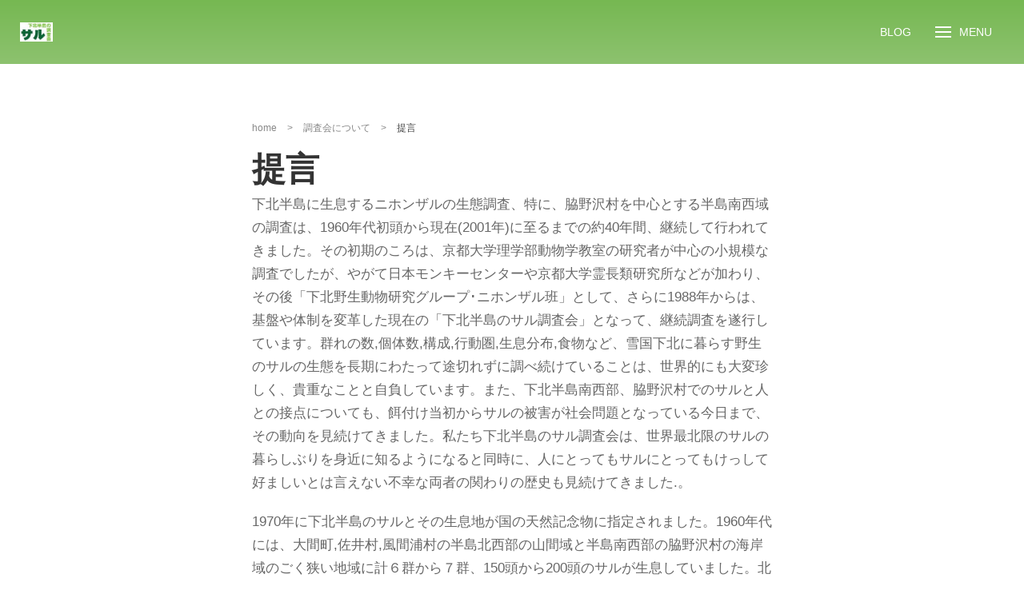

--- FILE ---
content_type: text/html; charset=UTF-8
request_url: https://shimokita.northern-monkey.org/%E8%AA%BF%E6%9F%BB%E4%BC%9A%E3%81%AB%E3%81%A4%E3%81%84%E3%81%A6/%E6%8F%90%E8%A8%80/
body_size: 18957
content:
<!doctype html>
<html dir="ltr" lang="ja">
<head>
	<meta charset="UTF-8">
	<meta name="viewport" content="width=device-width, initial-scale=1">
	<link rel="profile" href="http://gmpg.org/xfn/11">

	<title>提言 | 下北半島のサル調査会</title>

		<!-- All in One SEO 4.9.3 - aioseo.com -->
	<meta name="description" content="下北半島に生息するニホンザルの生態調査、特に、脇野沢村を中心とする半島南西域の調査は、1960年代初頭から現在" />
	<meta name="robots" content="max-snippet:-1, max-image-preview:large, max-video-preview:-1" />
	<link rel="canonical" href="https://shimokita.northern-monkey.org/%e8%aa%bf%e6%9f%bb%e4%bc%9a%e3%81%ab%e3%81%a4%e3%81%84%e3%81%a6/%e6%8f%90%e8%a8%80/" />
	<meta name="generator" content="All in One SEO (AIOSEO) 4.9.3" />
		<script type="application/ld+json" class="aioseo-schema">
			{"@context":"https:\/\/schema.org","@graph":[{"@type":"BreadcrumbList","@id":"https:\/\/shimokita.northern-monkey.org\/%e8%aa%bf%e6%9f%bb%e4%bc%9a%e3%81%ab%e3%81%a4%e3%81%84%e3%81%a6\/%e6%8f%90%e8%a8%80\/#breadcrumblist","itemListElement":[{"@type":"ListItem","@id":"https:\/\/shimokita.northern-monkey.org#listItem","position":1,"name":"\u30db\u30fc\u30e0","item":"https:\/\/shimokita.northern-monkey.org","nextItem":{"@type":"ListItem","@id":"https:\/\/shimokita.northern-monkey.org\/%e8%aa%bf%e6%9f%bb%e4%bc%9a%e3%81%ab%e3%81%a4%e3%81%84%e3%81%a6\/#listItem","name":"\u8abf\u67fb\u4f1a\u306b\u3064\u3044\u3066"}},{"@type":"ListItem","@id":"https:\/\/shimokita.northern-monkey.org\/%e8%aa%bf%e6%9f%bb%e4%bc%9a%e3%81%ab%e3%81%a4%e3%81%84%e3%81%a6\/#listItem","position":2,"name":"\u8abf\u67fb\u4f1a\u306b\u3064\u3044\u3066","item":"https:\/\/shimokita.northern-monkey.org\/%e8%aa%bf%e6%9f%bb%e4%bc%9a%e3%81%ab%e3%81%a4%e3%81%84%e3%81%a6\/","nextItem":{"@type":"ListItem","@id":"https:\/\/shimokita.northern-monkey.org\/%e8%aa%bf%e6%9f%bb%e4%bc%9a%e3%81%ab%e3%81%a4%e3%81%84%e3%81%a6\/%e6%8f%90%e8%a8%80\/#listItem","name":"\u63d0\u8a00"},"previousItem":{"@type":"ListItem","@id":"https:\/\/shimokita.northern-monkey.org#listItem","name":"\u30db\u30fc\u30e0"}},{"@type":"ListItem","@id":"https:\/\/shimokita.northern-monkey.org\/%e8%aa%bf%e6%9f%bb%e4%bc%9a%e3%81%ab%e3%81%a4%e3%81%84%e3%81%a6\/%e6%8f%90%e8%a8%80\/#listItem","position":3,"name":"\u63d0\u8a00","previousItem":{"@type":"ListItem","@id":"https:\/\/shimokita.northern-monkey.org\/%e8%aa%bf%e6%9f%bb%e4%bc%9a%e3%81%ab%e3%81%a4%e3%81%84%e3%81%a6\/#listItem","name":"\u8abf\u67fb\u4f1a\u306b\u3064\u3044\u3066"}}]},{"@type":"Organization","@id":"https:\/\/shimokita.northern-monkey.org\/#organization","name":"\u4e0b\u5317\u534a\u5cf6\u306e\u30b5\u30eb\u8abf\u67fb\u4f1a","description":"\u5317\u9650\u306e\u30b5\u30eb\u306e\u66ae\u3089\u3057\u3092\u63a2\u308b","url":"https:\/\/shimokita.northern-monkey.org\/","logo":{"@type":"ImageObject","url":"https:\/\/shimokita.northern-monkey.org\/wp-content\/uploads\/2018\/04\/cropped-n-logo.jpg","@id":"https:\/\/shimokita.northern-monkey.org\/%e8%aa%bf%e6%9f%bb%e4%bc%9a%e3%81%ab%e3%81%a4%e3%81%84%e3%81%a6\/%e6%8f%90%e8%a8%80\/#organizationLogo","width":100,"height":59},"image":{"@id":"https:\/\/shimokita.northern-monkey.org\/%e8%aa%bf%e6%9f%bb%e4%bc%9a%e3%81%ab%e3%81%a4%e3%81%84%e3%81%a6\/%e6%8f%90%e8%a8%80\/#organizationLogo"}},{"@type":"WebPage","@id":"https:\/\/shimokita.northern-monkey.org\/%e8%aa%bf%e6%9f%bb%e4%bc%9a%e3%81%ab%e3%81%a4%e3%81%84%e3%81%a6\/%e6%8f%90%e8%a8%80\/#webpage","url":"https:\/\/shimokita.northern-monkey.org\/%e8%aa%bf%e6%9f%bb%e4%bc%9a%e3%81%ab%e3%81%a4%e3%81%84%e3%81%a6\/%e6%8f%90%e8%a8%80\/","name":"\u63d0\u8a00 | \u4e0b\u5317\u534a\u5cf6\u306e\u30b5\u30eb\u8abf\u67fb\u4f1a","description":"\u4e0b\u5317\u534a\u5cf6\u306b\u751f\u606f\u3059\u308b\u30cb\u30db\u30f3\u30b6\u30eb\u306e\u751f\u614b\u8abf\u67fb\u3001\u7279\u306b\u3001\u8107\u91ce\u6ca2\u6751\u3092\u4e2d\u5fc3\u3068\u3059\u308b\u534a\u5cf6\u5357\u897f\u57df\u306e\u8abf\u67fb\u306f\u30011960\u5e74\u4ee3\u521d\u982d\u304b\u3089\u73fe\u5728","inLanguage":"ja","isPartOf":{"@id":"https:\/\/shimokita.northern-monkey.org\/#website"},"breadcrumb":{"@id":"https:\/\/shimokita.northern-monkey.org\/%e8%aa%bf%e6%9f%bb%e4%bc%9a%e3%81%ab%e3%81%a4%e3%81%84%e3%81%a6\/%e6%8f%90%e8%a8%80\/#breadcrumblist"},"datePublished":"2018-04-07T21:35:18+09:00","dateModified":"2018-04-08T20:29:49+09:00"},{"@type":"WebSite","@id":"https:\/\/shimokita.northern-monkey.org\/#website","url":"https:\/\/shimokita.northern-monkey.org\/","name":"\u4e0b\u5317\u534a\u5cf6\u306e\u30b5\u30eb\u8abf\u67fb\u4f1a","description":"\u5317\u9650\u306e\u30b5\u30eb\u306e\u66ae\u3089\u3057\u3092\u63a2\u308b","inLanguage":"ja","publisher":{"@id":"https:\/\/shimokita.northern-monkey.org\/#organization"}}]}
		</script>
		<!-- All in One SEO -->

<link rel='dns-prefetch' href='//webfonts.xserver.jp' />
<link rel="alternate" type="application/rss+xml" title="下北半島のサル調査会 &raquo; フィード" href="https://shimokita.northern-monkey.org/feed/" />
<link rel="alternate" type="application/rss+xml" title="下北半島のサル調査会 &raquo; コメントフィード" href="https://shimokita.northern-monkey.org/comments/feed/" />
<link rel="alternate" title="oEmbed (JSON)" type="application/json+oembed" href="https://shimokita.northern-monkey.org/wp-json/oembed/1.0/embed?url=https%3A%2F%2Fshimokita.northern-monkey.org%2F%25e8%25aa%25bf%25e6%259f%25bb%25e4%25bc%259a%25e3%2581%25ab%25e3%2581%25a4%25e3%2581%2584%25e3%2581%25a6%2F%25e6%258f%2590%25e8%25a8%2580%2F" />
<link rel="alternate" title="oEmbed (XML)" type="text/xml+oembed" href="https://shimokita.northern-monkey.org/wp-json/oembed/1.0/embed?url=https%3A%2F%2Fshimokita.northern-monkey.org%2F%25e8%25aa%25bf%25e6%259f%25bb%25e4%25bc%259a%25e3%2581%25ab%25e3%2581%25a4%25e3%2581%2584%25e3%2581%25a6%2F%25e6%258f%2590%25e8%25a8%2580%2F&#038;format=xml" />
		<!-- This site uses the Google Analytics by ExactMetrics plugin v8.7.4 - Using Analytics tracking - https://www.exactmetrics.com/ -->
							<script src="//www.googletagmanager.com/gtag/js?id=G-48MFHVQM94"  data-cfasync="false" data-wpfc-render="false" type="text/javascript" async></script>
			<script data-cfasync="false" data-wpfc-render="false" type="text/javascript">
				var em_version = '8.7.4';
				var em_track_user = true;
				var em_no_track_reason = '';
								var ExactMetricsDefaultLocations = {"page_location":"https:\/\/shimokita.northern-monkey.org\/%E8%AA%BF%E6%9F%BB%E4%BC%9A%E3%81%AB%E3%81%A4%E3%81%84%E3%81%A6\/%E6%8F%90%E8%A8%80\/"};
								if ( typeof ExactMetricsPrivacyGuardFilter === 'function' ) {
					var ExactMetricsLocations = (typeof ExactMetricsExcludeQuery === 'object') ? ExactMetricsPrivacyGuardFilter( ExactMetricsExcludeQuery ) : ExactMetricsPrivacyGuardFilter( ExactMetricsDefaultLocations );
				} else {
					var ExactMetricsLocations = (typeof ExactMetricsExcludeQuery === 'object') ? ExactMetricsExcludeQuery : ExactMetricsDefaultLocations;
				}

								var disableStrs = [
										'ga-disable-G-48MFHVQM94',
									];

				/* Function to detect opted out users */
				function __gtagTrackerIsOptedOut() {
					for (var index = 0; index < disableStrs.length; index++) {
						if (document.cookie.indexOf(disableStrs[index] + '=true') > -1) {
							return true;
						}
					}

					return false;
				}

				/* Disable tracking if the opt-out cookie exists. */
				if (__gtagTrackerIsOptedOut()) {
					for (var index = 0; index < disableStrs.length; index++) {
						window[disableStrs[index]] = true;
					}
				}

				/* Opt-out function */
				function __gtagTrackerOptout() {
					for (var index = 0; index < disableStrs.length; index++) {
						document.cookie = disableStrs[index] + '=true; expires=Thu, 31 Dec 2099 23:59:59 UTC; path=/';
						window[disableStrs[index]] = true;
					}
				}

				if ('undefined' === typeof gaOptout) {
					function gaOptout() {
						__gtagTrackerOptout();
					}
				}
								window.dataLayer = window.dataLayer || [];

				window.ExactMetricsDualTracker = {
					helpers: {},
					trackers: {},
				};
				if (em_track_user) {
					function __gtagDataLayer() {
						dataLayer.push(arguments);
					}

					function __gtagTracker(type, name, parameters) {
						if (!parameters) {
							parameters = {};
						}

						if (parameters.send_to) {
							__gtagDataLayer.apply(null, arguments);
							return;
						}

						if (type === 'event') {
														parameters.send_to = exactmetrics_frontend.v4_id;
							var hookName = name;
							if (typeof parameters['event_category'] !== 'undefined') {
								hookName = parameters['event_category'] + ':' + name;
							}

							if (typeof ExactMetricsDualTracker.trackers[hookName] !== 'undefined') {
								ExactMetricsDualTracker.trackers[hookName](parameters);
							} else {
								__gtagDataLayer('event', name, parameters);
							}
							
						} else {
							__gtagDataLayer.apply(null, arguments);
						}
					}

					__gtagTracker('js', new Date());
					__gtagTracker('set', {
						'developer_id.dNDMyYj': true,
											});
					if ( ExactMetricsLocations.page_location ) {
						__gtagTracker('set', ExactMetricsLocations);
					}
										__gtagTracker('config', 'G-48MFHVQM94', {"forceSSL":"true"} );
										window.gtag = __gtagTracker;										(function () {
						/* https://developers.google.com/analytics/devguides/collection/analyticsjs/ */
						/* ga and __gaTracker compatibility shim. */
						var noopfn = function () {
							return null;
						};
						var newtracker = function () {
							return new Tracker();
						};
						var Tracker = function () {
							return null;
						};
						var p = Tracker.prototype;
						p.get = noopfn;
						p.set = noopfn;
						p.send = function () {
							var args = Array.prototype.slice.call(arguments);
							args.unshift('send');
							__gaTracker.apply(null, args);
						};
						var __gaTracker = function () {
							var len = arguments.length;
							if (len === 0) {
								return;
							}
							var f = arguments[len - 1];
							if (typeof f !== 'object' || f === null || typeof f.hitCallback !== 'function') {
								if ('send' === arguments[0]) {
									var hitConverted, hitObject = false, action;
									if ('event' === arguments[1]) {
										if ('undefined' !== typeof arguments[3]) {
											hitObject = {
												'eventAction': arguments[3],
												'eventCategory': arguments[2],
												'eventLabel': arguments[4],
												'value': arguments[5] ? arguments[5] : 1,
											}
										}
									}
									if ('pageview' === arguments[1]) {
										if ('undefined' !== typeof arguments[2]) {
											hitObject = {
												'eventAction': 'page_view',
												'page_path': arguments[2],
											}
										}
									}
									if (typeof arguments[2] === 'object') {
										hitObject = arguments[2];
									}
									if (typeof arguments[5] === 'object') {
										Object.assign(hitObject, arguments[5]);
									}
									if ('undefined' !== typeof arguments[1].hitType) {
										hitObject = arguments[1];
										if ('pageview' === hitObject.hitType) {
											hitObject.eventAction = 'page_view';
										}
									}
									if (hitObject) {
										action = 'timing' === arguments[1].hitType ? 'timing_complete' : hitObject.eventAction;
										hitConverted = mapArgs(hitObject);
										__gtagTracker('event', action, hitConverted);
									}
								}
								return;
							}

							function mapArgs(args) {
								var arg, hit = {};
								var gaMap = {
									'eventCategory': 'event_category',
									'eventAction': 'event_action',
									'eventLabel': 'event_label',
									'eventValue': 'event_value',
									'nonInteraction': 'non_interaction',
									'timingCategory': 'event_category',
									'timingVar': 'name',
									'timingValue': 'value',
									'timingLabel': 'event_label',
									'page': 'page_path',
									'location': 'page_location',
									'title': 'page_title',
									'referrer' : 'page_referrer',
								};
								for (arg in args) {
																		if (!(!args.hasOwnProperty(arg) || !gaMap.hasOwnProperty(arg))) {
										hit[gaMap[arg]] = args[arg];
									} else {
										hit[arg] = args[arg];
									}
								}
								return hit;
							}

							try {
								f.hitCallback();
							} catch (ex) {
							}
						};
						__gaTracker.create = newtracker;
						__gaTracker.getByName = newtracker;
						__gaTracker.getAll = function () {
							return [];
						};
						__gaTracker.remove = noopfn;
						__gaTracker.loaded = true;
						window['__gaTracker'] = __gaTracker;
					})();
									} else {
										console.log("");
					(function () {
						function __gtagTracker() {
							return null;
						}

						window['__gtagTracker'] = __gtagTracker;
						window['gtag'] = __gtagTracker;
					})();
									}
			</script>
			
							<!-- / Google Analytics by ExactMetrics -->
				<!-- This site uses the Google Analytics by MonsterInsights plugin v9.11.1 - Using Analytics tracking - https://www.monsterinsights.com/ -->
		<!-- Note: MonsterInsights is not currently configured on this site. The site owner needs to authenticate with Google Analytics in the MonsterInsights settings panel. -->
					<!-- No tracking code set -->
				<!-- / Google Analytics by MonsterInsights -->
		<style id='wp-img-auto-sizes-contain-inline-css' type='text/css'>
img:is([sizes=auto i],[sizes^="auto," i]){contain-intrinsic-size:3000px 1500px}
/*# sourceURL=wp-img-auto-sizes-contain-inline-css */
</style>
<style id='wp-emoji-styles-inline-css' type='text/css'>

	img.wp-smiley, img.emoji {
		display: inline !important;
		border: none !important;
		box-shadow: none !important;
		height: 1em !important;
		width: 1em !important;
		margin: 0 0.07em !important;
		vertical-align: -0.1em !important;
		background: none !important;
		padding: 0 !important;
	}
/*# sourceURL=wp-emoji-styles-inline-css */
</style>
<style id='wp-block-library-inline-css' type='text/css'>
:root{--wp-block-synced-color:#7a00df;--wp-block-synced-color--rgb:122,0,223;--wp-bound-block-color:var(--wp-block-synced-color);--wp-editor-canvas-background:#ddd;--wp-admin-theme-color:#007cba;--wp-admin-theme-color--rgb:0,124,186;--wp-admin-theme-color-darker-10:#006ba1;--wp-admin-theme-color-darker-10--rgb:0,107,160.5;--wp-admin-theme-color-darker-20:#005a87;--wp-admin-theme-color-darker-20--rgb:0,90,135;--wp-admin-border-width-focus:2px}@media (min-resolution:192dpi){:root{--wp-admin-border-width-focus:1.5px}}.wp-element-button{cursor:pointer}:root .has-very-light-gray-background-color{background-color:#eee}:root .has-very-dark-gray-background-color{background-color:#313131}:root .has-very-light-gray-color{color:#eee}:root .has-very-dark-gray-color{color:#313131}:root .has-vivid-green-cyan-to-vivid-cyan-blue-gradient-background{background:linear-gradient(135deg,#00d084,#0693e3)}:root .has-purple-crush-gradient-background{background:linear-gradient(135deg,#34e2e4,#4721fb 50%,#ab1dfe)}:root .has-hazy-dawn-gradient-background{background:linear-gradient(135deg,#faaca8,#dad0ec)}:root .has-subdued-olive-gradient-background{background:linear-gradient(135deg,#fafae1,#67a671)}:root .has-atomic-cream-gradient-background{background:linear-gradient(135deg,#fdd79a,#004a59)}:root .has-nightshade-gradient-background{background:linear-gradient(135deg,#330968,#31cdcf)}:root .has-midnight-gradient-background{background:linear-gradient(135deg,#020381,#2874fc)}:root{--wp--preset--font-size--normal:16px;--wp--preset--font-size--huge:42px}.has-regular-font-size{font-size:1em}.has-larger-font-size{font-size:2.625em}.has-normal-font-size{font-size:var(--wp--preset--font-size--normal)}.has-huge-font-size{font-size:var(--wp--preset--font-size--huge)}.has-text-align-center{text-align:center}.has-text-align-left{text-align:left}.has-text-align-right{text-align:right}.has-fit-text{white-space:nowrap!important}#end-resizable-editor-section{display:none}.aligncenter{clear:both}.items-justified-left{justify-content:flex-start}.items-justified-center{justify-content:center}.items-justified-right{justify-content:flex-end}.items-justified-space-between{justify-content:space-between}.screen-reader-text{border:0;clip-path:inset(50%);height:1px;margin:-1px;overflow:hidden;padding:0;position:absolute;width:1px;word-wrap:normal!important}.screen-reader-text:focus{background-color:#ddd;clip-path:none;color:#444;display:block;font-size:1em;height:auto;left:5px;line-height:normal;padding:15px 23px 14px;text-decoration:none;top:5px;width:auto;z-index:100000}html :where(.has-border-color){border-style:solid}html :where([style*=border-top-color]){border-top-style:solid}html :where([style*=border-right-color]){border-right-style:solid}html :where([style*=border-bottom-color]){border-bottom-style:solid}html :where([style*=border-left-color]){border-left-style:solid}html :where([style*=border-width]){border-style:solid}html :where([style*=border-top-width]){border-top-style:solid}html :where([style*=border-right-width]){border-right-style:solid}html :where([style*=border-bottom-width]){border-bottom-style:solid}html :where([style*=border-left-width]){border-left-style:solid}html :where(img[class*=wp-image-]){height:auto;max-width:100%}:where(figure){margin:0 0 1em}html :where(.is-position-sticky){--wp-admin--admin-bar--position-offset:var(--wp-admin--admin-bar--height,0px)}@media screen and (max-width:600px){html :where(.is-position-sticky){--wp-admin--admin-bar--position-offset:0px}}

/*# sourceURL=wp-block-library-inline-css */
</style><style id='global-styles-inline-css' type='text/css'>
:root{--wp--preset--aspect-ratio--square: 1;--wp--preset--aspect-ratio--4-3: 4/3;--wp--preset--aspect-ratio--3-4: 3/4;--wp--preset--aspect-ratio--3-2: 3/2;--wp--preset--aspect-ratio--2-3: 2/3;--wp--preset--aspect-ratio--16-9: 16/9;--wp--preset--aspect-ratio--9-16: 9/16;--wp--preset--color--black: #000000;--wp--preset--color--cyan-bluish-gray: #abb8c3;--wp--preset--color--white: #ffffff;--wp--preset--color--pale-pink: #f78da7;--wp--preset--color--vivid-red: #cf2e2e;--wp--preset--color--luminous-vivid-orange: #ff6900;--wp--preset--color--luminous-vivid-amber: #fcb900;--wp--preset--color--light-green-cyan: #7bdcb5;--wp--preset--color--vivid-green-cyan: #00d084;--wp--preset--color--pale-cyan-blue: #8ed1fc;--wp--preset--color--vivid-cyan-blue: #0693e3;--wp--preset--color--vivid-purple: #9b51e0;--wp--preset--gradient--vivid-cyan-blue-to-vivid-purple: linear-gradient(135deg,rgb(6,147,227) 0%,rgb(155,81,224) 100%);--wp--preset--gradient--light-green-cyan-to-vivid-green-cyan: linear-gradient(135deg,rgb(122,220,180) 0%,rgb(0,208,130) 100%);--wp--preset--gradient--luminous-vivid-amber-to-luminous-vivid-orange: linear-gradient(135deg,rgb(252,185,0) 0%,rgb(255,105,0) 100%);--wp--preset--gradient--luminous-vivid-orange-to-vivid-red: linear-gradient(135deg,rgb(255,105,0) 0%,rgb(207,46,46) 100%);--wp--preset--gradient--very-light-gray-to-cyan-bluish-gray: linear-gradient(135deg,rgb(238,238,238) 0%,rgb(169,184,195) 100%);--wp--preset--gradient--cool-to-warm-spectrum: linear-gradient(135deg,rgb(74,234,220) 0%,rgb(151,120,209) 20%,rgb(207,42,186) 40%,rgb(238,44,130) 60%,rgb(251,105,98) 80%,rgb(254,248,76) 100%);--wp--preset--gradient--blush-light-purple: linear-gradient(135deg,rgb(255,206,236) 0%,rgb(152,150,240) 100%);--wp--preset--gradient--blush-bordeaux: linear-gradient(135deg,rgb(254,205,165) 0%,rgb(254,45,45) 50%,rgb(107,0,62) 100%);--wp--preset--gradient--luminous-dusk: linear-gradient(135deg,rgb(255,203,112) 0%,rgb(199,81,192) 50%,rgb(65,88,208) 100%);--wp--preset--gradient--pale-ocean: linear-gradient(135deg,rgb(255,245,203) 0%,rgb(182,227,212) 50%,rgb(51,167,181) 100%);--wp--preset--gradient--electric-grass: linear-gradient(135deg,rgb(202,248,128) 0%,rgb(113,206,126) 100%);--wp--preset--gradient--midnight: linear-gradient(135deg,rgb(2,3,129) 0%,rgb(40,116,252) 100%);--wp--preset--font-size--small: 13px;--wp--preset--font-size--medium: 20px;--wp--preset--font-size--large: 36px;--wp--preset--font-size--x-large: 42px;--wp--preset--spacing--20: 0.44rem;--wp--preset--spacing--30: 0.67rem;--wp--preset--spacing--40: 1rem;--wp--preset--spacing--50: 1.5rem;--wp--preset--spacing--60: 2.25rem;--wp--preset--spacing--70: 3.38rem;--wp--preset--spacing--80: 5.06rem;--wp--preset--shadow--natural: 6px 6px 9px rgba(0, 0, 0, 0.2);--wp--preset--shadow--deep: 12px 12px 50px rgba(0, 0, 0, 0.4);--wp--preset--shadow--sharp: 6px 6px 0px rgba(0, 0, 0, 0.2);--wp--preset--shadow--outlined: 6px 6px 0px -3px rgb(255, 255, 255), 6px 6px rgb(0, 0, 0);--wp--preset--shadow--crisp: 6px 6px 0px rgb(0, 0, 0);}:where(body) { margin: 0; }.wp-site-blocks > .alignleft { float: left; margin-right: 2em; }.wp-site-blocks > .alignright { float: right; margin-left: 2em; }.wp-site-blocks > .aligncenter { justify-content: center; margin-left: auto; margin-right: auto; }:where(.is-layout-flex){gap: 0.5em;}:where(.is-layout-grid){gap: 0.5em;}.is-layout-flow > .alignleft{float: left;margin-inline-start: 0;margin-inline-end: 2em;}.is-layout-flow > .alignright{float: right;margin-inline-start: 2em;margin-inline-end: 0;}.is-layout-flow > .aligncenter{margin-left: auto !important;margin-right: auto !important;}.is-layout-constrained > .alignleft{float: left;margin-inline-start: 0;margin-inline-end: 2em;}.is-layout-constrained > .alignright{float: right;margin-inline-start: 2em;margin-inline-end: 0;}.is-layout-constrained > .aligncenter{margin-left: auto !important;margin-right: auto !important;}.is-layout-constrained > :where(:not(.alignleft):not(.alignright):not(.alignfull)){margin-left: auto !important;margin-right: auto !important;}body .is-layout-flex{display: flex;}.is-layout-flex{flex-wrap: wrap;align-items: center;}.is-layout-flex > :is(*, div){margin: 0;}body .is-layout-grid{display: grid;}.is-layout-grid > :is(*, div){margin: 0;}body{padding-top: 0px;padding-right: 0px;padding-bottom: 0px;padding-left: 0px;}a:where(:not(.wp-element-button)){text-decoration: underline;}:root :where(.wp-element-button, .wp-block-button__link){background-color: #32373c;border-width: 0;color: #fff;font-family: inherit;font-size: inherit;font-style: inherit;font-weight: inherit;letter-spacing: inherit;line-height: inherit;padding-top: calc(0.667em + 2px);padding-right: calc(1.333em + 2px);padding-bottom: calc(0.667em + 2px);padding-left: calc(1.333em + 2px);text-decoration: none;text-transform: inherit;}.has-black-color{color: var(--wp--preset--color--black) !important;}.has-cyan-bluish-gray-color{color: var(--wp--preset--color--cyan-bluish-gray) !important;}.has-white-color{color: var(--wp--preset--color--white) !important;}.has-pale-pink-color{color: var(--wp--preset--color--pale-pink) !important;}.has-vivid-red-color{color: var(--wp--preset--color--vivid-red) !important;}.has-luminous-vivid-orange-color{color: var(--wp--preset--color--luminous-vivid-orange) !important;}.has-luminous-vivid-amber-color{color: var(--wp--preset--color--luminous-vivid-amber) !important;}.has-light-green-cyan-color{color: var(--wp--preset--color--light-green-cyan) !important;}.has-vivid-green-cyan-color{color: var(--wp--preset--color--vivid-green-cyan) !important;}.has-pale-cyan-blue-color{color: var(--wp--preset--color--pale-cyan-blue) !important;}.has-vivid-cyan-blue-color{color: var(--wp--preset--color--vivid-cyan-blue) !important;}.has-vivid-purple-color{color: var(--wp--preset--color--vivid-purple) !important;}.has-black-background-color{background-color: var(--wp--preset--color--black) !important;}.has-cyan-bluish-gray-background-color{background-color: var(--wp--preset--color--cyan-bluish-gray) !important;}.has-white-background-color{background-color: var(--wp--preset--color--white) !important;}.has-pale-pink-background-color{background-color: var(--wp--preset--color--pale-pink) !important;}.has-vivid-red-background-color{background-color: var(--wp--preset--color--vivid-red) !important;}.has-luminous-vivid-orange-background-color{background-color: var(--wp--preset--color--luminous-vivid-orange) !important;}.has-luminous-vivid-amber-background-color{background-color: var(--wp--preset--color--luminous-vivid-amber) !important;}.has-light-green-cyan-background-color{background-color: var(--wp--preset--color--light-green-cyan) !important;}.has-vivid-green-cyan-background-color{background-color: var(--wp--preset--color--vivid-green-cyan) !important;}.has-pale-cyan-blue-background-color{background-color: var(--wp--preset--color--pale-cyan-blue) !important;}.has-vivid-cyan-blue-background-color{background-color: var(--wp--preset--color--vivid-cyan-blue) !important;}.has-vivid-purple-background-color{background-color: var(--wp--preset--color--vivid-purple) !important;}.has-black-border-color{border-color: var(--wp--preset--color--black) !important;}.has-cyan-bluish-gray-border-color{border-color: var(--wp--preset--color--cyan-bluish-gray) !important;}.has-white-border-color{border-color: var(--wp--preset--color--white) !important;}.has-pale-pink-border-color{border-color: var(--wp--preset--color--pale-pink) !important;}.has-vivid-red-border-color{border-color: var(--wp--preset--color--vivid-red) !important;}.has-luminous-vivid-orange-border-color{border-color: var(--wp--preset--color--luminous-vivid-orange) !important;}.has-luminous-vivid-amber-border-color{border-color: var(--wp--preset--color--luminous-vivid-amber) !important;}.has-light-green-cyan-border-color{border-color: var(--wp--preset--color--light-green-cyan) !important;}.has-vivid-green-cyan-border-color{border-color: var(--wp--preset--color--vivid-green-cyan) !important;}.has-pale-cyan-blue-border-color{border-color: var(--wp--preset--color--pale-cyan-blue) !important;}.has-vivid-cyan-blue-border-color{border-color: var(--wp--preset--color--vivid-cyan-blue) !important;}.has-vivid-purple-border-color{border-color: var(--wp--preset--color--vivid-purple) !important;}.has-vivid-cyan-blue-to-vivid-purple-gradient-background{background: var(--wp--preset--gradient--vivid-cyan-blue-to-vivid-purple) !important;}.has-light-green-cyan-to-vivid-green-cyan-gradient-background{background: var(--wp--preset--gradient--light-green-cyan-to-vivid-green-cyan) !important;}.has-luminous-vivid-amber-to-luminous-vivid-orange-gradient-background{background: var(--wp--preset--gradient--luminous-vivid-amber-to-luminous-vivid-orange) !important;}.has-luminous-vivid-orange-to-vivid-red-gradient-background{background: var(--wp--preset--gradient--luminous-vivid-orange-to-vivid-red) !important;}.has-very-light-gray-to-cyan-bluish-gray-gradient-background{background: var(--wp--preset--gradient--very-light-gray-to-cyan-bluish-gray) !important;}.has-cool-to-warm-spectrum-gradient-background{background: var(--wp--preset--gradient--cool-to-warm-spectrum) !important;}.has-blush-light-purple-gradient-background{background: var(--wp--preset--gradient--blush-light-purple) !important;}.has-blush-bordeaux-gradient-background{background: var(--wp--preset--gradient--blush-bordeaux) !important;}.has-luminous-dusk-gradient-background{background: var(--wp--preset--gradient--luminous-dusk) !important;}.has-pale-ocean-gradient-background{background: var(--wp--preset--gradient--pale-ocean) !important;}.has-electric-grass-gradient-background{background: var(--wp--preset--gradient--electric-grass) !important;}.has-midnight-gradient-background{background: var(--wp--preset--gradient--midnight) !important;}.has-small-font-size{font-size: var(--wp--preset--font-size--small) !important;}.has-medium-font-size{font-size: var(--wp--preset--font-size--medium) !important;}.has-large-font-size{font-size: var(--wp--preset--font-size--large) !important;}.has-x-large-font-size{font-size: var(--wp--preset--font-size--x-large) !important;}
/*# sourceURL=global-styles-inline-css */
</style>

<link rel='stylesheet' id='contact-form-7-css' href='https://shimokita.northern-monkey.org/wp-content/plugins/contact-form-7/includes/css/styles.css?ver=6.1.4' type='text/css' media='all' />
<link rel='stylesheet' id='whats-new-style-css' href='https://shimokita.northern-monkey.org/wp-content/plugins/whats-new-genarator/whats-new.css?ver=2.0.2' type='text/css' media='all' />
<link rel='stylesheet' id='uikit-css' href='https://shimokita.northern-monkey.org/wp-content/themes/kanso-general-master/css/uikit.min.css?ver=3.2.1' type='text/css' media='all' />
<link rel='stylesheet' id='base-style-css' href='https://shimokita.northern-monkey.org/wp-content/themes/kanso-general-master/style.css?ver=1574151155' type='text/css' media='all' />
<link rel='stylesheet' id='tablepress-default-css' href='https://shimokita.northern-monkey.org/wp-content/plugins/tablepress/css/build/default.css?ver=3.1.3' type='text/css' media='all' />
<script type="text/javascript" src="https://shimokita.northern-monkey.org/wp-includes/js/jquery/jquery.min.js?ver=3.7.1" id="jquery-core-js"></script>
<script type="text/javascript" src="https://shimokita.northern-monkey.org/wp-includes/js/jquery/jquery-migrate.min.js?ver=3.4.1" id="jquery-migrate-js"></script>
<script type="text/javascript" src="//webfonts.xserver.jp/js/xserverv3.js?fadein=0&amp;ver=2.0.8" id="typesquare_std-js"></script>
<script type="text/javascript" src="https://shimokita.northern-monkey.org/wp-content/plugins/google-analytics-dashboard-for-wp/assets/js/frontend-gtag.min.js?ver=8.7.4" id="exactmetrics-frontend-script-js" async="async" data-wp-strategy="async"></script>
<script data-cfasync="false" data-wpfc-render="false" type="text/javascript" id='exactmetrics-frontend-script-js-extra'>/* <![CDATA[ */
var exactmetrics_frontend = {"js_events_tracking":"true","download_extensions":"zip,mp3,mpeg,pdf,docx,pptx,xlsx,rar","inbound_paths":"[{\"path\":\"\\\/go\\\/\",\"label\":\"affiliate\"},{\"path\":\"\\\/recommend\\\/\",\"label\":\"affiliate\"}]","home_url":"https:\/\/shimokita.northern-monkey.org","hash_tracking":"false","v4_id":"G-48MFHVQM94"};/* ]]> */
</script>
<script type="text/javascript" src="https://shimokita.northern-monkey.org/wp-content/themes/kanso-general-master/js/uikit.min.js?ver=3.1.6" id="uikit-js-js"></script>
<script type="text/javascript" src="https://shimokita.northern-monkey.org/wp-content/themes/kanso-general-master/js/uikit-icons.min.js?ver=3.2.1" id="uikit-icon-js"></script>
<link rel="https://api.w.org/" href="https://shimokita.northern-monkey.org/wp-json/" /><link rel="alternate" title="JSON" type="application/json" href="https://shimokita.northern-monkey.org/wp-json/wp/v2/pages/173" /><link rel="EditURI" type="application/rsd+xml" title="RSD" href="https://shimokita.northern-monkey.org/xmlrpc.php?rsd" />
<meta name="generator" content="WordPress 6.9" />
<link rel='shortlink' href='https://shimokita.northern-monkey.org/?p=173' />
<style>.simplemap img{max-width:none !important;padding:0 !important;margin:0 !important;}.staticmap,.staticmap img{max-width:100% !important;height:auto !important;}.simplemap .simplemap-content{display:none;}</style>
<script>var google_map_api_key = "AIzaSyCodU7dl9JJ0gda11OzaCRunMCti8Szl7E";</script>		<style type="text/css" id="custom-header">
						.site-title a,
			.site-description {
				color: #000000;
			}
									#kns-head {
				background-image: url(https://shimokita.northern-monkey.org/wp-content/uploads/2018/04/b58509800fdf2598d123379761541d5f.jpg);			}
			#kns-header{
				height: 500px;
			}
			#kanso_general_options_htitle,
			#kanso_general_options_hsubtitle,
			.kns-navbar-top-front,
			.kns-navbar-top-front li>a {
				color: #fff;
			}
			.kns-navbar-top {
				background: linear-gradient(to bottom, #76b852, #8dc26f) !important;			}
			.kns-navbar-sticky {
				background-color : rgba(118, 184, 82, 0.9) !important;			}
			.uk-logo,
			.uk-logo:hover,
			.kns-navbar-top,
			.kns-navbar-top li>a,
			.kns-navbar-sticky,
			.kns-navbar-sticky li>a,
			.kns-navbar-sticky .uk-navbar-nav>li>a
			{
				color : white;
			}

		</style>
		<link rel="icon" href="https://shimokita.northern-monkey.org/wp-content/uploads/2018/04/n-logo.jpg" sizes="32x32" />
<link rel="icon" href="https://shimokita.northern-monkey.org/wp-content/uploads/2018/04/n-logo.jpg" sizes="192x192" />
<link rel="apple-touch-icon" href="https://shimokita.northern-monkey.org/wp-content/uploads/2018/04/n-logo.jpg" />
<meta name="msapplication-TileImage" content="https://shimokita.northern-monkey.org/wp-content/uploads/2018/04/n-logo.jpg" />
</head>
<body class="wp-singular page-template-default page page-id-173 page-child parent-pageid-152 wp-custom-logo wp-theme-kanso-general-master">
	<div id="kns-head-nav" uk-sticky="animation: uk-animation-slide-top; sel-target: .uk-navbar-container; cls-inactive: kns-navbar-top; cls-active: uk-navbar-sticky kns-navbar-sticky ; show-on-up: true">
		<nav class="uk-navbar-container">
			<div class="uk-container uk-container-expand">
				<div uk-navbar>
					<div class="uk-navbar-left">
						<a href="https://shimokita.northern-monkey.org/" class="custom-logo-link" rel="home" itemprop="url"><img src="https://shimokita.northern-monkey.org/wp-content/uploads/2018/04/cropped-n-logo.jpg" class="custom-logo"></a>					</div>
					<div class="uk-navbar-right">
						<ul id="primary-menu" class="uk-navbar-nav uk-visible@m"><li id="menu-item-10" class="menu-item menu-item-type-post_type menu-item-object-page menu-item-10"><a href="https://shimokita.northern-monkey.org/blog/">blog</a></li>
</ul>												<ul class="uk-navbar-nav ">
							<li class=""><a href="#sidebar" uk-toggle><span uk-navbar-toggle-icon></span> <span class="uk-margin-small-left">Menu</span></a></li>
						</ul>
						<ul class="uk-navbar-nav uk-hidden">
							<li class=""><a href="#sidebar" uk-toggle><span class="uk-margin-small-lef"></span></a></li>
						</ul>
					</div>
				</div>
			</div>
		</nav>
	</div>
	<!-- end header -->



	<div class="uk-container uk-container-small uk-background-default main-content">

		
	<div class="kns-breadcrumb">
		<ul itemscope itemtype="http://schema.org/BreadcrumbList">
			<li itemprop="itemListElement" itemscope itemtype="http://schema.org/ListItem">
				<a href="https://shimokita.northern-monkey.org" itemprop="item"><span itemprop="name">home</span><meta itemprop="position" content="1"></a>
			</li>
						<li class="bc-divider">&gt;</li>
			<li itemprop="itemListElement" itemscope itemtype="http://schema.org/ListItem">
				<a href="https://shimokita.northern-monkey.org/%e8%aa%bf%e6%9f%bb%e4%bc%9a%e3%81%ab%e3%81%a4%e3%81%84%e3%81%a6/" itemprop="item"><span itemprop="name">調査会について</span><meta itemprop="position" content="2"></a>
			</li>
								<li class="bc-divider">&gt;</li>
			<li class="bc-current_page">提言</li>
		</ul>
	</div>
<h1 class="main-title">提言</h1><h2 class="main-subtitle"></h2><p>下北半島に生息するニホンザルの生態調査、特に、脇野沢村を中心とする半島南西域の調査は、1960年代初頭から現在(2001年)に至るまでの約40年間、継続して行われてきました。その初期のころは、京都大学理学部動物学教室の研究者が中心の小規模な調査でしたが、やがて日本モンキーセンターや京都大学霊長類研究所などが加わり、その後「下北野生動物研究グループ･ニホンザル班」として、さらに1988年からは、基盤や体制を変革した現在の「下北半島のサル調査会」となって、継続調査を遂行しています。群れの数,個体数,構成,行動圏,生息分布,食物など、雪国下北に暮らす野生のサルの生態を長期にわたって途切れずに調べ続けていることは、世界的にも大変珍しく、貴重なことと自負しています。また、下北半島南西部、脇野沢村でのサルと人との接点についても、餌付け当初からサルの被害が社会問題となっている今日まで、その動向を見続けてきました。私たち下北半島のサル調査会は、世界最北限のサルの暮らしぶりを身近に知るようになると同時に、人にとってもサルにとってもけっして好ましいとは言えない不幸な両者の関わりの歴史も見続けてきました.。</p>
<p>1970年に下北半島のサルとその生息地が国の天然記念物に指定されました。1960年代には、大間町,佐井村,風間浦村の半島北西部の山間域と半島南西部の脇野沢村の海岸域のごく狭い地域に計６群から７群、150頭から200頭のサルが生息していました。北西部地域で青森営林局による有害物質を多量に含んだ除草剤の空中散布という環境汚染もあり、天然記念物指定に拍車がかかりました。しかし、天然記念物の指定は何も絶滅回避の保護対策からという理由だけではなかったのです。サルそのものが持っている人々を感動させる魅力が、文化財として充分に価値あるものと評価され天然記念物に認められたのです。全国で天然記念物に指定されたサル及びその生息地は下北を含め６か所ありますが、６地域全部に共通するのは、当時餌付けし野猿公園化していたところでした。そのころはまだレクリエーションの場が少なく、野猿公園は手ごろな娯楽施設として市民権を得るまでになっていました。そして、そこにいるサルやそのサルが暮らす自然に人々が触れることで、自然や動物保護への関心が高まり、こころが潤い豊かになるだろうと期待される場だったのです。</p>
<p>天然記念物指定以降、下北のサルは個体数も群れの数も増加していきました。それに伴い、かれらの分布域も広がリました。本会がまとめたところ、下北半島で群れは17群、個体数732頭＋α(1998年度の調査報告書)でした。また、2001年の現在では、22群～23群、個体数も約1000頭と推定しています。増加の理由は、森林の伐採や人工造林といったサルの生息環境の改変、暖冬など好適な気象条件下での森の恵みの安定とサルの死亡率低下、高栄養な農作物への依存、脇野沢村での餌付けなど、いくつもの要因が複合的に関わった結果なのですが、最大の原因は天然記念物に指定し、手厚く保護されてきたことです。天然記念物指定で下北のサルの絶滅は避けられましたが、群れの数や個体数の増加に伴う新たな問題と直面しなければならない情況になってしまったわけです。感動を与えてくれるはずの国の宝物が、全く正反対の憎しみや憎悪を地域住民に与える結果となってしまったのです。</p>
<p>しかし、天然記念物に指定したことが間違っていたわけではありません。下北のサルには国の貴重な財産として相応しい価値があると多くの人が認めています。国や県はサル対策として巨額な資金を投入してきましたが、サルや自然の価値を認識する施策をとらなかったことや、下北の地域住民が育んできた生活観を考慮しなかったことに問題があったのではないでしょうか。</p>
<p>本会の試算では、2015年から2020年までには、むつ市以西の下北半島全域にサルの分布が広がるだろうと推測されます。もちろん、群れの数も個体数も増加します。そして、最も懸念されるのは、分布域の拡大に伴うサルの農作物採食の広域化です。今までサルとは無縁だった地域にもサルが出没し、人とサルとの不幸な関係が下北全域にまで及ぶことが高い確率で予測されるのです。</p>
<p>「ずるくて、ずるくて、殺してやりたい」、「憎らしいし、どうにもならない」。これは、農作物被害だけでなく、民家に侵入といった被害を受ける脇野沢村の住民の声です。民家侵入は、脇野沢村の海岸線にある集落約120世帯のうち、62世帯で確認され、特に九艘泊地区ではほとんどの民家が被害にあっています(2000年1～8月村教育委員会集計)。以前は、サルに憎しみを持つ人でも、「被害さえ出さなければ、山にサルが100頭でも1000頭でもいても良い」と言っていました。「天然記念物指定を解除してほしい」、これは、かつてサルの担当をしていた役場職員の言葉です。今や、悠長で現状にそぐわないサルの被害対策では、村人が納得しないまでに悪化してしまっています。</p>
<p>『被害さえ出さなければ、サルを認める』、この思いが下北の地域住民の本音でしょう。厳しい自然環境で生きる者同士、同じ風土を共有し続ける者同士、その生を認め合うのは自然な気持であり、被害に悩まされながらも命あるもの、サルへの慈しみと寛容は、崇高な思想ではないでしょうか。しかし、下北の風土が育んできたこのような思想が、天然記念物だからといって手も足も出せない一部のサルによって、崩壊しつつあるのが現状です。</p>
<p>下北半島のサル調査会は、民家侵入にまで及ぶサルの被害の実態とその広域化を危惧し、地域社会の変化と自然の変遷、住民の価値観の多様化、サルの継続的な生態観察,研究などから、下北半島で人とサルとの長い時間軸を通した共存・共生のあり方を求め、以下のことを提言します。この提言は、下北半島に暮らす住民とサルとの間に古来存在したはずの緊張関係という見えない境界線を作ることで、両者の「すみわけ」を実現しようとするのが目的です。</p>
<p><strong>1.農作物被害の軽減と民家侵入の防止のため,被害住民の自己防衛を認める。</strong></p>
<p>現行の鳥獣保護法・文化財保護法では、被害住民が天然記念物のサルを捕獲・駆除することは固く禁止されています。この提言は、法律を改めることを求めているのではなく、現行の法制下でも住民の財産や生活が脅かされる場合には、たとえ天然記念物であっても、被害住民が自己防衛できる体制を望むものです。例えば、捕獲や駆除の申請は市町村とし、捕獲方法を限定し、被害住民が実行にあたる。サルの処分は、実行者が最後まで責任を負い、市町村へ結果報告を義務づける、といった内容で、日々の生活の場で被害を受けたとき、一人一人の住民の判断で実行できる現実的な方策だと考えられるわけです。<br />
ただ、自己防衛を認めるとはいえ、不測の事故や人間をはじめサル以外の動物への影響を十分に配慮する必要があり、例えば、トラバサミ・毒物・銃などによる捕獲や駆除を禁止する。多量捕殺など著しくサルの生態を乱す行為を禁止する。個人で自己防衛できない場合は、同地区の住民の協力を得て共同作業として対応する、といった一定の規制は必要でしょう。</p>
<p><strong>2.下北半島のサルは天然記念物としての対応をはかる。</strong></p>
<p>同時に、行政機関は、サルの個体数の減少や生息環境の改変などで、下北のサルの絶滅が懸念される場合、絶滅を回避する保護政策をあらかじめ視野に入れておく。農作物の被害状況の把握と捕獲ならびに駆除個体の情報の収集に努める。生息分布状況を継続調査し、下北のサルの現状を常に把握し続ける。地域住民へサル情報を提供し、地域住民と一体となったサルの被害対策がとれる環境づくりに努める、といった諸施策を実行することが欠かせないでしょう。<br />
また、商品としてのサル取引などは現行通り全面禁止にする。被害住民以外による捕獲や駆除は禁止にする。天然記念物指定を堅持し、その理念に基づき、サル及びその生息地の保全を図り、他種との交雑の防止にも努める、といったことを実施する必要があります。</p>
<p><strong>3.共存・共生への土壌の形成。</strong></p>
<p>以上２点を基盤に、将来のあり方として、すべての関係機関や地域住民の合意のもとに、野外博物館構想を再検討することが望まれます。すなわち、下北半島全域をオープン・フィールド・ミュージアムと認識し、自然観察や研究などを通して、子どもたちや青少年の体験学習や研修の場として活用する。自然を的確に捉える人材の育成に努め、同時にモニター化を推進する、といったことを地道に展開していくことです。</p>
<p>私たち下北半島の調査会の提言は以上です。本会のメンバー一人一人とサルとのつきあいに濃淡はあるものの、かれらからたくさんのことを学んできました。時には助けられたり、時には洞察力のなさに打ちのめされたり、生活の糧として今の自分がサル抜きでは考えられない調査員もいます。そんな恩人であり、友であり、師である下北のサル、その捕獲や駆除を認めること、それは本会にとって断腸の思いで下した決断です。ただ、断るまでもないことですが、捕獲や駆除を奨励しようとしているわけではありません。天然記念物といえども、生活に支障をもたらす時には、被害を受ける住民の自己防衛を認めるべきだということです。貴重で大切なサルですが、同時に地域住民の日常生活も尊重されなければなりません、そして、なによりも北国、下北の風土に培われた人々の自然への思想や自然観を大切にしなければならないと思うからです。国や県が保護管理するサルから、住民の一人一人が判断できる、地域の人々のサルに戻したいのです。サルの保護も被害対策も、今後、いくら見事な施策を提示し巨額な税金をつぎ込んでも、おそらく根本的、抜本的な解決に至ることは決してないでしょう。自然保護は地域住民一人一人のこころの反映として具現化されていかなければ持続性、継続性がないからです。「被害さえ出さなければ、サルを認める」、下北の人々にこの思いがある限り、長い将来にわたっての人とサルとの良好な関係が取り戻せると、私たちは確信しています。</p>


	</div><!-- .main-content -->



<div id="sidebar" uk-offcanvas>
	<div class="uk-offcanvas-bar">

		<button class="uk-offcanvas-close" type="button" uk-close></button>

		<aside id="secondary" class="widget-area">
			<section id="pagetoc-widget-3" class="widget pagetoc-widget"><h3>目次</h3>		<p class="pagetoc-widget-text">お好きなものをどうぞ</p>
		<ul class="uk-nav uk-nav-default tm-nav">
		<li class="page_item page-item-5"><a href="https://shimokita.northern-monkey.org/">frontpage</a></li>
<li class="page_item page-item-7"><a href="https://shimokita.northern-monkey.org/blog/">blog</a></li>
<li class="page_item page-item-152 current_page_ancestor current_page_parent"><a href="https://shimokita.northern-monkey.org/%e8%aa%bf%e6%9f%bb%e4%bc%9a%e3%81%ab%e3%81%a4%e3%81%84%e3%81%a6/">調査会について</a></li>
<li class="page_item page-item-156"><a href="https://shimokita.northern-monkey.org/%e5%8c%97%e9%99%90%e3%81%ae%e3%82%b5%e3%83%ab/">北限のサル</a></li>
<li class="page_item page-item-1300"><a href="https://shimokita.northern-monkey.org/%e8%aa%bf%e6%9f%bb%e4%bc%9a%e5%b9%b4%e6%ac%a1%e5%a0%b1%e5%91%8a%e6%9b%b8%e3%80%8c%e4%b8%8b%e5%8c%97%e5%8d%8a%e5%b3%b6%e3%81%ae%e3%82%b5%e3%83%ab%e3%80%8d/">調査会年次報告書「下北半島のサル」</a></li>
<li class="page_item page-item-164"><a href="https://shimokita.northern-monkey.org/%e4%b8%8b%e5%8c%97%e9%80%9a%e4%bf%a1/">下北通信</a></li>
<li class="page_item page-item-367"><a href="https://shimokita.northern-monkey.org/%e3%82%b0%e3%83%ab%e3%83%bc%e3%83%9f%e3%83%b3%e3%82%b0%e3%83%bb%e3%82%b5%e3%83%ad%e3%83%b3/">グルーミング・サロン</a></li>
<li class="page_item page-item-169"><a href="https://shimokita.northern-monkey.org/%e3%81%8a%e5%95%8f%e3%81%84%e5%90%88%e3%82%8f%e3%81%9b/">お問い合わせ</a></li>
		</ul>
		</section>
		<section id="recent-posts-2" class="widget widget_recent_entries">
		<h2 class="widget-title">最近の投稿</h2>
		<ul>
											<li>
					<a href="https://shimokita.northern-monkey.org/2023/12/31/2023%e5%86%ac%e5%ad%a3%e3%83%8b%e3%83%9b%e3%83%b3%e3%82%b6%e3%83%ab%e8%aa%bf%e6%9f%bb/">2023冬季ニホンザル調査</a>
									</li>
											<li>
					<a href="https://shimokita.northern-monkey.org/2023/08/14/2023%e5%b9%b4%e5%a4%8f%e5%ad%a3%e3%83%8b%e3%83%9b%e3%83%b3%e3%82%b6%e3%83%ab%e8%aa%bf%e6%9f%bb/">2023年夏季ニホンザル調査</a>
									</li>
											<li>
					<a href="https://shimokita.northern-monkey.org/2022/12/31/2022%e5%86%ac%e5%ad%a3%e3%83%8b%e3%83%9b%e3%83%b3%e3%82%b6%e3%83%ab%e8%aa%bf%e6%9f%bb/">2022年冬季ニホンザル調査</a>
									</li>
											<li>
					<a href="https://shimokita.northern-monkey.org/2022/08/13/2022%e5%b9%b4%e5%a4%8f%e5%ad%a3%e3%83%8b%e3%83%9b%e3%83%b3%e3%82%b6%e3%83%ab%e8%aa%bf%e6%9f%bb/">2022年夏季ニホンザル調査</a>
									</li>
											<li>
					<a href="https://shimokita.northern-monkey.org/2021/06/23/2021%e5%b9%b4%e5%ba%a6%e3%83%8b%e3%83%9b%e3%83%b3%e3%82%b6%e3%83%ab%e7%94%9f%e6%81%af%e5%ae%9f%e6%85%8b%e8%aa%bf%e6%9f%bb%e3%81%ab%e9%96%a2%e3%81%99%e3%82%8b%e3%81%8a%e7%9f%a5%e3%82%89%e3%81%9b/">2021年度ニホンザル生息実態調査に関するお知らせ</a>
									</li>
					</ul>

		</section><section id="search-2" class="widget widget_search"><form role="search" method="get" id="searchform" class="uk-form-horizontal　uk-margin-large" action="https://shimokita.northern-monkey.org">

	<div class="uk-margin" uk-margin>
		<div uk-form-custom>
			<input class="uk-input uk-form-controls" type="text" placeholder="検索キーワード" name="s" id="s">
		</div>
		<button class="uk-button uk-button-default">検索</button>
	</div>
</form>


</section><section id="archives-2" class="widget widget_archive"><h2 class="widget-title">アーカイブ</h2>
			<ul>
					<li><a href='https://shimokita.northern-monkey.org/2023/12/'>2023年12月</a></li>
	<li><a href='https://shimokita.northern-monkey.org/2023/08/'>2023年8月</a></li>
	<li><a href='https://shimokita.northern-monkey.org/2022/12/'>2022年12月</a></li>
	<li><a href='https://shimokita.northern-monkey.org/2022/08/'>2022年8月</a></li>
	<li><a href='https://shimokita.northern-monkey.org/2021/06/'>2021年6月</a></li>
	<li><a href='https://shimokita.northern-monkey.org/2020/11/'>2020年11月</a></li>
	<li><a href='https://shimokita.northern-monkey.org/2020/07/'>2020年7月</a></li>
	<li><a href='https://shimokita.northern-monkey.org/2020/06/'>2020年6月</a></li>
	<li><a href='https://shimokita.northern-monkey.org/2019/10/'>2019年10月</a></li>
	<li><a href='https://shimokita.northern-monkey.org/2019/08/'>2019年8月</a></li>
	<li><a href='https://shimokita.northern-monkey.org/2019/05/'>2019年5月</a></li>
	<li><a href='https://shimokita.northern-monkey.org/2018/12/'>2018年12月</a></li>
	<li><a href='https://shimokita.northern-monkey.org/2018/10/'>2018年10月</a></li>
	<li><a href='https://shimokita.northern-monkey.org/2018/08/'>2018年8月</a></li>
	<li><a href='https://shimokita.northern-monkey.org/2018/07/'>2018年7月</a></li>
	<li><a href='https://shimokita.northern-monkey.org/2018/06/'>2018年6月</a></li>
	<li><a href='https://shimokita.northern-monkey.org/2018/05/'>2018年5月</a></li>
	<li><a href='https://shimokita.northern-monkey.org/2018/04/'>2018年4月</a></li>
			</ul>

			</section><section id="categories-2" class="widget widget_categories"><h2 class="widget-title">カテゴリー</h2>
			<ul>
					<li class="cat-item cat-item-4"><a href="https://shimokita.northern-monkey.org/category/%e3%81%8a%e7%9f%a5%e3%82%89%e3%81%9b/">お知らせ</a>
</li>
	<li class="cat-item cat-item-9"><a href="https://shimokita.northern-monkey.org/category/2018%e5%86%ac%e5%ad%a3%e8%aa%bf%e6%9f%bb/">冬季調査</a>
</li>
	<li class="cat-item cat-item-7"><a href="https://shimokita.northern-monkey.org/category/2018%e5%a4%8f%e5%ad%a3%e8%aa%bf%e6%9f%bb/">夏季調査</a>
</li>
	<li class="cat-item cat-item-5"><a href="https://shimokita.northern-monkey.org/category/%e6%96%b0%e3%83%bb%e4%b8%8b%e5%8c%97%e9%80%9a%e4%bf%a1/">新・下北通信</a>
</li>
			</ul>

			</section>		</aside><!-- #secondary -->


	</div>
</div>



<footer id="footer" uk-height-viewport="expand: true">
	<div  class="uk-grid-collapse uk-child-width-expand@s uk-text-left" uk-grid>

		<div>
					</div>
		<div>
					</div>
		<div>
					</div>

	</div>
	<p id="footer-copyright">Copyright &copy; <span class="ownername">下北半島のサル調査会事務局</span>, All rights reserved.</p>
</footer><!-- #footer -->

<script type="speculationrules">
{"prefetch":[{"source":"document","where":{"and":[{"href_matches":"/*"},{"not":{"href_matches":["/wp-*.php","/wp-admin/*","/wp-content/uploads/*","/wp-content/*","/wp-content/plugins/*","/wp-content/themes/kanso-general-master/*","/*\\?(.+)"]}},{"not":{"selector_matches":"a[rel~=\"nofollow\"]"}},{"not":{"selector_matches":".no-prefetch, .no-prefetch a"}}]},"eagerness":"conservative"}]}
</script>
<script type="text/javascript" src="https://shimokita.northern-monkey.org/wp-includes/js/dist/hooks.min.js?ver=dd5603f07f9220ed27f1" id="wp-hooks-js"></script>
<script type="text/javascript" src="https://shimokita.northern-monkey.org/wp-includes/js/dist/i18n.min.js?ver=c26c3dc7bed366793375" id="wp-i18n-js"></script>
<script type="text/javascript" id="wp-i18n-js-after">
/* <![CDATA[ */
wp.i18n.setLocaleData( { 'text direction\u0004ltr': [ 'ltr' ] } );
//# sourceURL=wp-i18n-js-after
/* ]]> */
</script>
<script type="text/javascript" src="https://shimokita.northern-monkey.org/wp-content/plugins/contact-form-7/includes/swv/js/index.js?ver=6.1.4" id="swv-js"></script>
<script type="text/javascript" id="contact-form-7-js-translations">
/* <![CDATA[ */
( function( domain, translations ) {
	var localeData = translations.locale_data[ domain ] || translations.locale_data.messages;
	localeData[""].domain = domain;
	wp.i18n.setLocaleData( localeData, domain );
} )( "contact-form-7", {"translation-revision-date":"2025-11-30 08:12:23+0000","generator":"GlotPress\/4.0.3","domain":"messages","locale_data":{"messages":{"":{"domain":"messages","plural-forms":"nplurals=1; plural=0;","lang":"ja_JP"},"This contact form is placed in the wrong place.":["\u3053\u306e\u30b3\u30f3\u30bf\u30af\u30c8\u30d5\u30a9\u30fc\u30e0\u306f\u9593\u9055\u3063\u305f\u4f4d\u7f6e\u306b\u7f6e\u304b\u308c\u3066\u3044\u307e\u3059\u3002"],"Error:":["\u30a8\u30e9\u30fc:"]}},"comment":{"reference":"includes\/js\/index.js"}} );
//# sourceURL=contact-form-7-js-translations
/* ]]> */
</script>
<script type="text/javascript" id="contact-form-7-js-before">
/* <![CDATA[ */
var wpcf7 = {
    "api": {
        "root": "https:\/\/shimokita.northern-monkey.org\/wp-json\/",
        "namespace": "contact-form-7\/v1"
    }
};
//# sourceURL=contact-form-7-js-before
/* ]]> */
</script>
<script type="text/javascript" src="https://shimokita.northern-monkey.org/wp-content/plugins/contact-form-7/includes/js/index.js?ver=6.1.4" id="contact-form-7-js"></script>
<script type="text/javascript" src="https://shimokita.northern-monkey.org/wp-content/themes/kanso-general-master/js/navigation.js?ver=20151215" id="kanso-general-navigation-js"></script>
<script type="text/javascript" src="https://shimokita.northern-monkey.org/wp-content/themes/kanso-general-master/js/skip-link-focus-fix.js?ver=20151215" id="kanso-general-skip-link-focus-fix-js"></script>
<script type="text/javascript" src="https://shimokita.northern-monkey.org/wp-content/themes/kanso-general-master/js/kanso.js?ver=1.6.1" id="jquery-uk-form-js"></script>
<script id="wp-emoji-settings" type="application/json">
{"baseUrl":"https://s.w.org/images/core/emoji/17.0.2/72x72/","ext":".png","svgUrl":"https://s.w.org/images/core/emoji/17.0.2/svg/","svgExt":".svg","source":{"concatemoji":"https://shimokita.northern-monkey.org/wp-includes/js/wp-emoji-release.min.js?ver=6.9"}}
</script>
<script type="module">
/* <![CDATA[ */
/*! This file is auto-generated */
const a=JSON.parse(document.getElementById("wp-emoji-settings").textContent),o=(window._wpemojiSettings=a,"wpEmojiSettingsSupports"),s=["flag","emoji"];function i(e){try{var t={supportTests:e,timestamp:(new Date).valueOf()};sessionStorage.setItem(o,JSON.stringify(t))}catch(e){}}function c(e,t,n){e.clearRect(0,0,e.canvas.width,e.canvas.height),e.fillText(t,0,0);t=new Uint32Array(e.getImageData(0,0,e.canvas.width,e.canvas.height).data);e.clearRect(0,0,e.canvas.width,e.canvas.height),e.fillText(n,0,0);const a=new Uint32Array(e.getImageData(0,0,e.canvas.width,e.canvas.height).data);return t.every((e,t)=>e===a[t])}function p(e,t){e.clearRect(0,0,e.canvas.width,e.canvas.height),e.fillText(t,0,0);var n=e.getImageData(16,16,1,1);for(let e=0;e<n.data.length;e++)if(0!==n.data[e])return!1;return!0}function u(e,t,n,a){switch(t){case"flag":return n(e,"\ud83c\udff3\ufe0f\u200d\u26a7\ufe0f","\ud83c\udff3\ufe0f\u200b\u26a7\ufe0f")?!1:!n(e,"\ud83c\udde8\ud83c\uddf6","\ud83c\udde8\u200b\ud83c\uddf6")&&!n(e,"\ud83c\udff4\udb40\udc67\udb40\udc62\udb40\udc65\udb40\udc6e\udb40\udc67\udb40\udc7f","\ud83c\udff4\u200b\udb40\udc67\u200b\udb40\udc62\u200b\udb40\udc65\u200b\udb40\udc6e\u200b\udb40\udc67\u200b\udb40\udc7f");case"emoji":return!a(e,"\ud83e\u1fac8")}return!1}function f(e,t,n,a){let r;const o=(r="undefined"!=typeof WorkerGlobalScope&&self instanceof WorkerGlobalScope?new OffscreenCanvas(300,150):document.createElement("canvas")).getContext("2d",{willReadFrequently:!0}),s=(o.textBaseline="top",o.font="600 32px Arial",{});return e.forEach(e=>{s[e]=t(o,e,n,a)}),s}function r(e){var t=document.createElement("script");t.src=e,t.defer=!0,document.head.appendChild(t)}a.supports={everything:!0,everythingExceptFlag:!0},new Promise(t=>{let n=function(){try{var e=JSON.parse(sessionStorage.getItem(o));if("object"==typeof e&&"number"==typeof e.timestamp&&(new Date).valueOf()<e.timestamp+604800&&"object"==typeof e.supportTests)return e.supportTests}catch(e){}return null}();if(!n){if("undefined"!=typeof Worker&&"undefined"!=typeof OffscreenCanvas&&"undefined"!=typeof URL&&URL.createObjectURL&&"undefined"!=typeof Blob)try{var e="postMessage("+f.toString()+"("+[JSON.stringify(s),u.toString(),c.toString(),p.toString()].join(",")+"));",a=new Blob([e],{type:"text/javascript"});const r=new Worker(URL.createObjectURL(a),{name:"wpTestEmojiSupports"});return void(r.onmessage=e=>{i(n=e.data),r.terminate(),t(n)})}catch(e){}i(n=f(s,u,c,p))}t(n)}).then(e=>{for(const n in e)a.supports[n]=e[n],a.supports.everything=a.supports.everything&&a.supports[n],"flag"!==n&&(a.supports.everythingExceptFlag=a.supports.everythingExceptFlag&&a.supports[n]);var t;a.supports.everythingExceptFlag=a.supports.everythingExceptFlag&&!a.supports.flag,a.supports.everything||((t=a.source||{}).concatemoji?r(t.concatemoji):t.wpemoji&&t.twemoji&&(r(t.twemoji),r(t.wpemoji)))});
//# sourceURL=https://shimokita.northern-monkey.org/wp-includes/js/wp-emoji-loader.min.js
/* ]]> */
</script>

</body>
</html>
